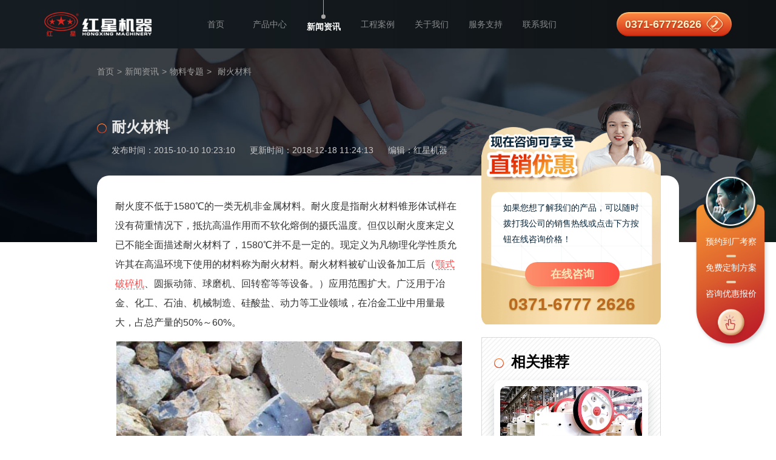

--- FILE ---
content_type: text/html
request_url: https://www.hxjq.net/news/news389.html
body_size: 4908
content:
<!DOCTYPE html>
<html lang="zh-cn">
    <head>
        <meta charset="utf-8" />
        <meta name="viewport" content="width=device-width,initial-scale=1.0,maximum-scale=1.0,user-scalable=no">
        <meta http-equiv="Cache-Control" content="no-transform" />
        <meta http-equiv="Cache-Control" content="no-siteapp" />
        <meta name="applicable-device" content="pc" />
        <meta name="renderer" content="webkit">
        <meta name="force-rendering" content="webkit" />
        <meta http-equiv="X-UA-Compatible" content="Chrome=1,IE=Edge" />
        <meta name="format-detection" content="telephone=no,email=no,address=no"/>
		<link rel="canonical" href="https://www.hxjq.net/news/news389.html"/>
        <link rel="stylesheet" href="/static/index/css/base.min.css">
        <script src="/static/baidutj.js"></script>

<title>耐火材料-红星机器</title>
<meta name="keywords" content="耐火材料" />
<meta name="description" content="耐火度不低于1580℃的一类无机非金属材料。耐火度是指耐火材料锥形体试样在没有荷重情况下，抵抗高温作用而不软化熔倒的摄氏温度。但仅以耐火度来定义已不能全面描述耐火材料了，1580℃并不是绝对的。现定义为凡物理化学性质允许其在高温环境下使用的材料称为耐火材料" />
<link rel="stylesheet" href="/css/pcsmall.css"/>
<link href="/static/index/css/pc_smallstyle.css" type="text/css" rel="stylesheet" media="all" />

<script type="text/javascript">
//    ipad 下 pc 跳 m
    var ua = navigator.userAgent.toLowerCase();
    var isWidth = window.outerWidth;
    var isIpad = isWidth <= 1024 ? true : false;
    var url = window.location.href;
    var isWeb = url.indexOf("//www.") != -1 ? true : false;
    if (isWeb && ua.indexOf("mac") > 0 && isIpad && isWidth != 1) {
        url = url.replace("//www", '//m');
        window.location.href = url;
    }
</script>
</head>
<body>
    <div class="header-wrap">
        <div class="header">
    <div class="logo"><a href="/"><img src="/static/index/images/logo.png" alt="红星机器"/></a></div>
    <ul class="nav-list">
       
		<li><a href="/">首页</a></li>
        <li><a href="/product/">产品中心</a></li>
        <li class="active"><a href="/news/">新闻资讯</a></li>
        <li><a href="/solution/">工程案例</a></li>
        <li><a href="/about.html">关于我们</a></li>
        <li><a href="/service.html">服务支持</a></li>
        <li><a href="/contact.html">联系我们</a></li>
    </ul>
    <div class="header-phone">
        <p><span>0371-67772626</span><i></i></p>
    </div>
</div>
    </div>
    <div class="wrapper newsArticle-banner list-page">
        <span></span>
        <div class="abs-panel">
            <div class="wrap">
                <div class="breadcrumb"><a href="/">首页</a><span> > </span><a href="/news/">新闻资讯</a><span> > </span>
                    <a href="/news/list-1-1.html">物料专题</a>
<span> > </span><span>耐火材料</span></div>
                <div class="news-title">
                    <h1>耐火材料</h1>
                    <p>
					<span>发布时间：2015-10-10 10:23:10</span> 
                   <span>更新时间：2018-12-18 11:24:13</span>
				<span>编辑：红星机器</span></p>
                </div>
            </div>
        </div>
    </div> 
    <div class="wrapper news-article">
        <div class="wrap">
            <div class="news-article-wrap">
                <div class="article">
					
					<p>
	耐火度不低于1580℃的一类无机非金属材料。耐火度是指耐火材料锥形体试样在没有荷重情况下，抵抗高温作用而不软化熔倒的摄氏温度。但仅以耐火度来定义已不能全面描述耐火材料了，1580℃并不是一定的。现定义为凡物理化学性质允许其在高温环境下使用的材料称为耐火材料。耐火材料被矿山设备加工后（<a target="_blank" href="https://www.hxjq.net/product/62.html">颚式破碎机</a>、圆振动筛、球磨机、回转窑等等设备。）应用范围扩大。广泛用于冶金、化工、石油、机械制造、硅酸盐、动力等工业领域，在冶金工业中用量最大，占总产量的50%～60%。
</p>
<p style="text-align:center;">
	<img title="耐火材料" alt=""   src="https://www.hxjq.net/upload/20151910101922.JPG" />
</p>
<h2>
	性能特点
</h2>
<p>
	耐火材料是一种用途较广的高质量耐火材料。以氧化铬为主要成分的铬砖对钢渣的耐蚀性好，但抗热震性较差，高温荷重变形温度较低。耐火材料有碳砖、石墨制品和碳化硅质制品，其热膨胀系数很低，导热性高，耐热震性能好，高温强度高，抗酸碱和盐的侵蚀，尤其是弱酸碱具有较好的抵抗能力，不受金属和熔渣的润湿，质轻。广泛用作高温炉衬材料，也用作石油、化工的高压釜内衬。
</p>
<p style="text-align:center;">
	<img title="耐火材料" alt=""   src="https://www.hxjq.net/upload/20151910101942.jpg" />
</p>
<h2>
	耐火材料应用范围
</h2>
<p>
	耐火材料应用于钢铁、有色金属、玻璃、水泥、陶瓷、石化、机械、锅炉、轻工、电力、军工等国民经济的各个领域，是保证上述产业生产运行和技术发展必不可少的基本材料，在高温工业生产发展中起着不可替代的重要作用。
</p>
<h2>
	耐火材料构造
</h2>
<p>
	耐火材料以氧化硅为主要成分，常用的有硅砖和粘土砖。硅砖是含氧化硅94%以上的硅质制品，使用的原料有硅石、废硅砖等，其抗酸性炉渣侵蚀能力强，荷重软化温度高，重复煅烧后体积不收缩，甚至略有膨胀；但其易受碱性渣的侵蚀，抗热震性差。硅砖主要用于焦炉、玻璃熔窑、酸性炼钢炉等热工设备。
</p>
<h2>
	相关设备
</h2>
<p style="text-align:center;">
	<img src="https://www.hxjq.net/upload/20173214023232.jpg" alt="颚式破碎机"   />
</p>
<p style="text-align:center;">
	<a href="https://www.hxjq.net/product/62.html">颚式破碎机</a>
</p>
<p style="text-align:center;">
	<img src="https://www.hxjq.net/upload/20173314023303.jpg" alt="圆振动筛"   />
</p>
<p style="text-align:center;">
	<a href="https://www.hxjq.net/product/yzds.html">圆振动筛</a>
</p>
<p style="text-align:center;">
	<img src="https://www.hxjq.net/upload/20173314023325.jpg" alt="球磨机"   />
</p>
<p style="text-align:center;">
	<a href="https://www.hxjq.net/product/qmj.html">球磨机</a>
</p>
<p style="text-align:center;">
	<img src="https://www.hxjq.net/upload/20173414023409.jpg" alt="回转窑"   />
</p>
<p style="text-align:center;">
	<a href="https://www.hxjq.net/product/hzy.html">回转窑</a>
</p> 
				</div>
                <div class="prev-next">
					<p>
						<span class="title">上一篇：</span>
						<a href='/news/news388.html'>矾土（铝矾土）</a><span class="time">2015-10-10</span>
					</p>
					<p>
						<span class="title">下一篇：</span>
						<a href='/news/news390.html'>氧化铁绿</a><span class="time">2015-10-10</span>
					</p>
                </div>
            </div>
            <div class="side-panel">
                <div class="swt-panel">
                    <p>如果您想了解我们的产品，可以随时拨打我公司的销售热线或点击下方按钮在线咨询价格！</p>
                    <a style="cursor: pointer" rel="nofollow" onclick="window.open('https://webservice.zoosnet.net/LR/Chatpre.aspx?id=LZA36049770&amp;p=' + encodeURIComponent(window.location.href), 'newwindow', 'height=650,width=680,top=' + (screen.height - 650) / 2 + ',left=' + (screen.width - 680) / 2 + ',toolbar=no,menubar=no,scrollbars=no, resizable=no,location=no, status=no'); _czc.push(['_trackEvent', 'www.hxjq.net', '新闻内页', '在线咨询', '0', '']);">在线咨询</a>
                    <strong>0371-6777 2626</strong>
                </div>
					<div class="hot-product">
						<h2>相关推荐</h2>
						<ul>
							
							<li>
								<a href="/product/62.html" class="item-img" title="颚式破碎机" target="_blank"><img src="https://www.hxjq.net/Products/2017051618254584944328.jpg" alt="颚式破碎机" /></a>
								<a href="/product/62.html" class="item-font" title="颚式破碎机" target="_blank">颚式破碎机</a>
							</li>
							<li>
								<a href="/product/dgspsj.html" class="item-img" title="对辊式破碎机" target="_blank"><img src="https://www.hxjq.net/Products/2017060117080178132560.jpg" alt="对辊式破碎机" /></a>
								<a href="/product/dgspsj.html" class="item-font" title="对辊式破碎机" target="_blank">对辊式破碎机</a>
							</li>
							<li>
								<a href="/product/yzds.html" class="item-img" title="圆振动筛" target="_blank"><img src="https://www.hxjq.net/Products/2017060214524183737473.jpg" alt="圆振动筛" /></a>
								<a href="/product/yzds.html" class="item-font" title="圆振动筛" target="_blank">圆振动筛</a>
							</li>
							<li>
								<a href="/product/zdglj.html" class="item-img" title="振动给料机" target="_blank"><img src="https://www.hxjq.net/Products/2017060309372263427273.jpg" alt="振动给料机" /></a>
								<a href="/product/zdglj.html" class="item-font" title="振动给料机" target="_blank">振动给料机</a>
							</li>
						</ul>
					</div>
            
		
			</div>
        </div>
    </div>
    <div class="wrapper hot-news">
        <div class="wrap">
            <h2>相关资讯 </h2>
            <ul class="news-list-fst">
                <li><a href="/news/1960.html" title="石头制砂机大概多少钱一台?产量如何?" target="_blank">石头制砂机大概多少钱一台?产量如何?</a></li>
                <li><a href="/news/1406.html" title="1800目的高岭土微粉磨" target="_blank">1800目的高岭土微粉磨</a></li>
                <li><a href="/news/news1080.html" title="石英砂用什么制砂设备好？" target="_blank">石英砂用什么制砂设备好？</a></li>
                <li><a href="/news/news831.html" title="破碎机制砂机价格_厂家介绍" target="_blank">破碎机制砂机价格_厂家介绍</a></li>
                <li><a href="/news/news394.html" title="烧结镁砂" target="_blank">烧结镁砂</a></li>
                <li><a href="/news/news362.html" title="铬矿石" target="_blank">铬矿石</a></li>
			</ul>
        </div>
    </div>
    <div id="ly" class="wrapper contact-panel">
    <i class="contact-panelBg01"></i>
    <div class="wrap">
         <div class="contact-panelTop">
            <h2>现在留言  立享优惠</h2>
            <p>想了解设备详细报价？免费获得方案配置？就近考察客户现场？等等，请留言~我们将快马加鞭地赶来。</p>
            <span>我们在24小时内给您回复</span>
         </div>
         <div class="contact-panelBom clearfix">
            <div class="lt-panel">
                <div name="Form" id="Form">
                    <div class="message-form">
                        <div class="item-form">
                            <span class="icon-user"></span>
                            <div class="item-content"><input type="text" name="name" id="formname"  placeholder="您的姓名" /></div>
                        </div>
                        <div class="item-form">
                            <span class="icon-tel"></span>
                            <div class="item-content"><input type="text" name="telephone" id="lianxi" placeholder="联系方式 * " /></div>
                        </div>
                        <div class="item-form">
                            <span class="icon-mess"></span>
                            <div class="item-content"><textarea name="message" id="note"  placeholder="您的需求 * "></textarea></div>
                        </div>
                        <input id="site_feedback" type="hidden" name="site_feedback" />
                        <input id="from_way" type="hidden" name="from_way" />
                        <input id="refer" type="hidden" name="refer" />
                        <div class="btn-form"><input type="button" id="sub" value="提交" onclick="checkform()"/></div>
                    </div>
                </div>
            </div>
            <ul class="lf-panel">
                <li><span>免费</span>设计方案</li>
                <li><span>免费</span>利润分析</li>
                <li><span>免费</span>成本分析</li>
                <li><span>免费</span>享受长期售后服务</li>
            </ul>
         </div>
         <p class="contact-panelPic"><img src="/static/index/images/contact-panelIcon01.png" alt=""></p>
    </div>
</div>
    <div class="wrapper partner-wrapper">
        <div class="abs-panel">
            <div class="font-table">
                <div class="font-cell">
                    <h2>现场遍布全球160多个国家</h2>
                    <p>他们都在赚钱了，您还要继续等吗？现在可在线预约免费就近参观考察现场，我们可根据您的需求免费为您定制生产方案，把握发展机遇，财富不等待！</p>
                    <a style="cursor: pointer" rel="nofollow" onclick="window.open('https://webservice.zoosnet.net/LR/Chatpre.aspx?id=LZA36049770&amp;p=' + encodeURIComponent(window.location.href), 'newwindow', 'height=650,width=680,top=' + (screen.height -
                                    650) / 2 + ',left=' + (screen.width - 680) / 2 + ',toolbar=no,menubar=no,scrollbars=no, resizable=no,location=no, status=no');
                            _czc.push(['_trackEvent', 'www.hxjq.net', '产品内页', '在线咨询', '0', '']);">在线咨询 · 享受厂家钜惠</a>
                </div>
            </div>
        </div>
        <span><img src="/static/index/images/bg_02.jpg" alt="案例集锦"/></span>
        <div class="video-01"><video src="/static/index/images/detail_video_01.mp4" autoplay muted loop><source src="/static/index/images/detail_video_01.mp4"></video></div>
        <div class="video-02"><video src="/static/index/images/detail_video_02.mp4" autoplay muted loop><source src="/static/index/images/detail_video_02.mp4"></video></div>
        <div class="video-03"><video src="/static/index/images/detail_video_03.mp4" autoplay muted loop><source src="/static/index/images/detail_video_03.mp4"></video></div>
        <div class="video-04"><video src="/static/index/images/detail_video_04.mp4" autoplay muted loop><source src="/static/index/images/detail_video_04.mp4"></video></div>
    </div>
    <div class="container footer">
    <div class="wrap">
        <div class="copyright">
            <p>版权所有：河南红星矿山机器有限公司</p>
        </div>
    </div>
</div>
<script src="/static/index/js/jquery-1.8.3.min.js"></script>
<script src="/static/index/js/public.js"></script>

    <script src="/static/index/js/message.js"></script>
    <div style="display: none">
    <script charset="UTF-8" id="LA_COLLECT" src="//sdk.51.la/js-sdk-pro.min.js"></script>
    <script>LA.init({id: "JgaWyBPTaET8FqqY",ck: "JgaWyBPTaET8FqqY",autoTrack:true})</script>
    <script>LA.init({id: "JgbF3GTEOM5TmZgv",ck: "JgbF3GTEOM5TmZgv",autoTrack:true})</script>
</div>
<script language="javascript" src="https://webservice.zoosnet.net/JS/LsJS.aspx?siteid=LZA36049770"></script>

   
</body>
</html>

--- FILE ---
content_type: application/javascript
request_url: https://www.hxjq.net/static/baidutj.js
body_size: 70
content:
//百度统计代码

var _hmt = _hmt || [];
(function() {
  var hm = document.createElement("script");
  hm.src = "https://hm.baidu.com/hm.js?dbc6a826e37cbe137db22c290eb874c6";
  var s = document.getElementsByTagName("script")[0]; 
  s.parentNode.insertBefore(hm, s);
})();


